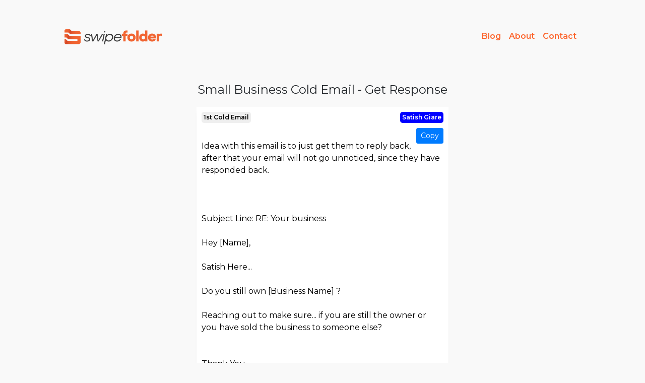

--- FILE ---
content_type: text/html; charset=UTF-8
request_url: https://emails.swipefolder.com/email-swipes/small-business-cold-email-get-response
body_size: 2054
content:
<!DOCTYPE html>
<html lang="en">
  <head>
    <meta charset="utf-8">
    <title>Small Business Cold Email - Get Response</title>
    <base href="https://emails.swipefolder.com/" />
    <meta name="viewport" content="width=device-width, initial-scale=1">
    <meta name="description" content="
Idea with this email is to just get them to reply back,
after that your email will not go unnoticed,  since they have responded back.



Subject Line:   RE: Your business

Hey [Name],

Satish Here...

Do you still own [Business Name] ?

Reaching out to make sure... if you are still the owner or
you have sold the business to someone else?


Thank You
Satish Gaire">
    <!-- Loading Bootstrap -->
    <link href="https://fonts.googleapis.com/css?family=Montserrat:400,600,700,800,900&display=swap" rel="stylesheet">

            	<link rel="stylesheet" href="template/default/assets/css/bootstrap.min.css">
        	<link rel="stylesheet" href="template/default/vendor/fontawesome/css/all.min.css">
        	<link rel="stylesheet" href="template/default/assets/css/jquery.fancybox.min.css">
        	<link rel="stylesheet" href="template/default/assets/css/style.css?maggynew12423">
        	<link rel="stylesheet" href="template/default/vendor/jqplot/jquery.jqplot.min.css">
        	<link rel="stylesheet" href="template/default/vendor/select2/css/select2.min.css">
    
    <script type="text/javascript" src="template/default/vendor/chartjs/Chart.bundle.min.js"></script>
    <script type="text/javascript" src="template/default/vendor/chartjs/chart.utils.js"></script>
    <script type="text/javascript" src="template/default/vendor/chartjs/datalabels.js"></script>


    <link rel="shortcut icon" href="template/default/assets/img/ICON_OB_RGB60x60.png">
  </head>
  <body>
  <header>
    <div class="container">
    <nav class="navbar navbar-expand-lg navbar-light bg-light">
  <a class="navbar-brand" href="https://emails.swipefolder.com/"><img src="template/default/assets/img/SFOB_V_RGB.png" alt="Support Examples"></a>
  <button class="navbar-toggler" type="button" data-toggle="collapse" data-target="#navbarSupportedContent" aria-controls="navbarSupportedContent" aria-expanded="false" aria-label="Toggle navigation">
    <span class="navbar-toggler-icon"></span>
  </button>

  <div class="collapse navbar-collapse" id="navbarSupportedContent">

    <ul class="navbar-nav ml-auto">
        <li class="nav-item" id="home-menu">
            <a class="nav-link" href="https://emails.swipefolder.com/">Home</a>
        </li>
            <li class="nav-item">
        <a class="nav-link" href="https://swipefolder.com/blog/">Blog</a>
      </li>
          <li class="nav-item">
        <a class="nav-link" href="https://swipefolder.com/about/">About</a>
      </li>
          <li class="nav-item">
        <a class="nav-link" href="https://swipefolder.com/contact/">Contact</a>
      </li>
    
      
    
  
    </ul>
  </div>
</nav>
</div>
  </header>


          <div class="main-container">

<div class="em-article">

<h1 class="article-title">Small Business Cold Email - Get Response</h1>

<div class="content">
  <div class="heading">
            <div class="float-right">
        <div class="category" style="background:blue;"><a href="categories/satish-giare" style="color:white;">Satish Giare</a></div>
      </div>
        <div class="category"><a href="categories/1st-cold-email">1st Cold Email</a></div>
  <div class="icon">
    </div>
  <div class="clearfix"></div>
  </div>

<div class="float-right">
<a href="javascript:;;" class="btn btn-sm btn-primary copy-this" data-copy=".em-article .text">Copy</a>
</div>
<div class="text">
<br />
Idea with this email is to just get them to reply back,<br />
after that your email will not go unnoticed,  since they have responded back.<br />
<br />
<br />
<br />
Subject Line:   RE: Your business<br />
<br />
Hey [Name],<br />
<br />
Satish Here...<br />
<br />
Do you still own [Business Name] ?<br />
<br />
Reaching out to make sure... if you are still the owner or<br />
you have sold the business to someone else?<br />
<br />
<br />
Thank You<br />
Satish Gaire</div>

<div class="share-footer">
  Click to Share
<a href="https://www.facebook.com/sharer/sharer.php?u=https%3A%2F%2Femails.swipefolder.com%2Farticle%2Fsmall-business-cold-email-get-response" target="_blank"><i class="fab fa-facebook"></i></a>
<a href="https://twitter.com/intent/tweet?url=https%3A%2F%2Femails.swipefolder.com%2Farticle%2Fsmall-business-cold-email-get-response"  target="_blank"><i class="fab fa-twitter"></i></a>
<a href="https://twitter.com/intent/tweet?url=https%3A%2F%2Femails.swipefolder.com%2Farticle%2Fsmall-business-cold-email-get-response"  target="_blank"><i class="fab fa-linkedin"></i></a>
</div>


</div>
</div>

	</div>


	<!-- Footer -->
	<footer class="page-footer font-small unique-color-dark">
		<div class="container">
		<div class="row">
			<div class="col-md-8">
				<div class="logo"><img src="template/default/assets/img/SFOB_V_RGB.png" title="Support Examples"></div>

				Copyright 2025. All rights reserved. |

									<a href="#" class="footer-links">Privacy Policy</a>
								<a href="#" class="footer-links">Terms & Conditions</a>
								<a href="#" class="footer-links">Submit Content</a>
			

			</div>

			<div class="col-md-4 social-links">
				<a href="https://twitter.com/@gairesatish" target="_blank"><i class="fab fa-twitter"></i></a>
				<a href="https://facebook.com/gairesatish" target="_blank"><i class="fab fa-facebook"></i></a>
				<a href="https://instagram.com/sgaire/" target="_blank"><i class="fab fa-instagram"></i></a>

			</div>


		</div>
	</div>



	  </div>
	  <!-- Footer Elements -->



	</footer>
	<!-- Footer -->



						        <script src="template/default/assets/js/jquery.min.js" type="text/javascript"></script>
	    		        <script src="template/default/assets/js/popper.min.js" type="text/javascript"></script>
	    		        <script src="template/default/assets/js/bootstrap.min.js" type="text/javascript"></script>
	    		        <script src="template/default/vendor/bootstrap-notify/bootstrap-notify.min.js" type="text/javascript"></script>
	    		        <script src="template/default/assets/js/jquery.fancybox.min.js" type="text/javascript"></script>
	    		        <script src="template/default/vendor/select2/js/select2.min.js" type="text/javascript"></script>
	    		        <script src="template/default/assets/js/floatingscrollbar.js" type="text/javascript"></script>
	    		        <script src="template/default/assets/js/custom.js?maggynew12434" type="text/javascript"></script>
	    		        <script src="template/default/vendor/canvasjs/canvasjs.min.js?69062ca44a05d" type="text/javascript"></script>
	    		    	<script async>(function(s,u,m,o,j,v){j=u.createElement(m);v=u.getElementsByTagName(m)[0];j.async=1;j.src=o;j.dataset.sumoSiteId='82e0466d5031313e25b0908cce363be7fe296e0325a0420980cbbec13ce2b23f';v.parentNode.insertBefore(j,v)})(window,document,'script','//load.sumo.com/');</script>
	    	
	    	<!-- Global site tag (gtag.js) - Google Analytics -->
            <script async src="https://www.googletagmanager.com/gtag/js?id=UA-167543088-1"></script>
            <script>
              window.dataLayer = window.dataLayer || [];
              function gtag(){dataLayer.push(arguments);}
              gtag('js', new Date());
            
              gtag('config', 'UA-167543088-1');
            </script>



    </body>
    </html>


--- FILE ---
content_type: text/css
request_url: https://emails.swipefolder.com/template/default/assets/css/style.css?maggynew12423
body_size: 1982
content:
body{
  background:#F9F9F9 !important;
  font-family: 'Montserrat', sans-serif;
  font-weight: 400;
}

a{
      color: #fc642c;
}
a:hover{
  color:#000;
}

.main-container{
  min-height:600px;
}


/* Header */
header{
  margin-bottom:20px;
  padding:44px 0px;
}
header > .container{
  max-width:1086px;
}
header .navbar-light{
  background:none !important;
}
header .navbar-brand{
  display:block;
  padding:0px;
}
header .navbar-brand img{
  max-height:30px;
  width:auto;
}

header .navbar-light .navbar-nav .nav-link{
  font-weight:600;
  color:#fc642c;
}

.section-title{
  font-size:24px;
  font-weight:600;
  padding:20px 0px;
  text-align:center;
}

/* Product */
.product-item{
  margin-bottom:20px;
}

.product-item .preview{
  position:relative;
}
.product-item .overlay{
  width:100%;
  height:100%;
  position:absolute;
  top:0px;
  left:0px;
  background:rgba(38, 120, 191, 0.74);
  text-align: center;
  vertical-align: middle;
  display:table;
  display:none;
}
.product-item:hover .overlay{
  display:table;
}
.product-item .overlay .inside{
  display:table-cell;
  vertical-align: middle;
}
.product-item .overlay a{
  color:#fff;
  font-weight:bold;
  display:inline-block;
  text-align: center;
  text-decoration: none;
  font-size:12px;
}
.product-item .overlay a i{
  display:block;
  font-size:24px;
  margin-bottom:5px;

}
.product-item .card{
  border-radius:10px;
  border:none;
  box-shadow: 0 3px 6px rgba(0, 0, 0, 0), 0 3px 6px rgba(0, 0, 0, 0.06);
  overflow: hidden;
}
.product-item .card:hover{
  box-shadow:0 3px 6px rgba(0, 0, 0, 0.07), 0 3px 6px rgba(0, 0, 0, 0.06);

}
.product-item a{
  color:#000;
  text-decoration: none;
}
.product-item .product-title{
  font-weight:bold;
  color:#000;
}
.product-item .product-info{
  min-height:120px;
}
.product-item .product-price{
  float:right;
  font-weight:bold;
  color:#000;
}
.product-item .product-price .old{
  text-decoration:line-through;
  color:#666;
}
.product-item .extra{
  height:20px;
}
.product-item .categories{
  font-size:10px;
  margin-top:10px;

}

.product-item .categories span{
  display:inline-block;
  padding:2px;
  border:1px solid #efefef;
  margin-right:4px;
  font-weight:bold;
  border-radius:5px;
}


.hero-text{
  text-align:center;
  padding: 0px 0 90px;
}
.hero-text .big{
  font-size:24px;
  font-weight:bold;
}

/* Footer */
.page-footer{
  margin-top:100px;
  padding:50px 0px;
  font-size: 15px;

}

.page-footer .logo{

}
.page-footer .logo img{
    max-width:180px;
    height:auto;
}
.page-footer > .container{
  border-top:1px solid #ccc;
  padding-top:20px;
  max-width:1086px;
}

.page-footer .footer-copyright{
  font-size:12px;
}

.page-footer .social-links{
  text-align:right;
}
.page-footer .social-links a{
  color:#ccc;
  font-size:44px;
  display:inline-block;
  margin:5px 10px;
}

.content-1,.summary-detail{
  max-width:1170px;
  margin:0 auto;
  padding:15px 0px;
}
.img-responsive{
  max-width:100%;
}



/* Theme Detail */
.theme-detail{
  margin-top:10px;
}
.theme-detail .main-image{
  border:5px solid #fff;
}
.theme-detail .main-image img{
  width:100%;
}
.theme-detail .thumbs {
  text-align: center;
  padding:4px;
  background:#b9c3d2;
}
.theme-detail .thumbs .thumb{
  display:inline-block;
  background:#fff;
  border:1px solid #ccc;
  padding:4px;
}
.theme-detail .thumbs .thumb:hover{
  border:1px solid #000;
}

.theme-detail .description{
  background:#fff;
  padding:20px;
}
.theme-detail .price{
margin-bottom:10px;
}
.theme-detail .price .amount{
  font-weight:bold;
  font-size:24px;
}
.theme-detail .price .badge{
  float:right;
}


.theme-detail .theme-info i{
  width:20px;
  text-align: center;
}

.theme-detail .theme-info > div{
  padding:5px 0px;
  font-size:14px;
}


.theme-detail .sidebar-section{
  margin-bottom:20px;
  background:#fff;
  padding:20px;
}


.content-white{
  display:block;
  max-width:1170px;
  margin:0 auto;
  padding:20px;
  background:#fff;
  border:1px solid rgba(0, 0, 0, .1);
    margin-top:20px;
}

.content-white-big{
  display:block;
  max-width:99%;
  margin:0 auto;
  padding:20px;
  background:#fff;
  border:1px solid rgba(0, 0, 0, .1);
    margin-top:20px;
}


.theme-detail .membership-text{
  font-size:10px;
  font-weight:bold;
  color:#000;
  padding:10px;
}


.dropdown-item > i{
  width:20px;
  display:inline-block;
  text-align: center;
}
/* Card */

/**
 * The CSS shown here will not be introduced in the Quickstart guide, but shows
 * how you can use CSS to style your Element's container.
 */
.cc-container{
  background:#efefef;
  border-radius:10px;
  padding:10px;
}
.cc-container .e-title{
  font-weight: 600;
}
.StripeElement {
  background-color: white;
  padding: 8px 12px;
  border-radius: 4px;
  border:1px solid #cfcfcf;
}

.StripeElement--focus {
  box-shadow: 0 1px 3px 0 #cfd7df;
}

.StripeElement--invalid {
  border-color: #fa755a;
}

.StripeElement--webkit-autofill {
  background-color: #fefde5 !important;
}

#payment-form .submit-button{}
#payment-form #card-errors {
    height: 20px;
    padding: 4px 0;
    color: #fa755a;
}


.register-container{
  padding:20px;
  margin:0 auto;
  max-width:600px;
}



/* What We Do */

#what-we-do{
	background:#ffffff;
	padding:25px;
}
#what-we-do .card{
	border: none;
	margin-bottom:2rem;
  background:none;
  text-align: center;

}
#what-we-do .card .card-block{
	padding-left: 50px;
    position: relative;
}
#what-we-do .card .icon{
  font-size:24px;
}
#what-we-do .card .card-title{
  font-size:14px;
  font-weight:bold;
  text-transform: uppercase;
  padding:15px 0px;
  color:#2a2f37;
}

#what-we-do .card .card-text{
  font-size:11px;
  font-weight: 600;
  color:#919ab2;
}
#what-we-do .card .card-block a{
	color: #529040 !important;
	font-weight:700;
	text-decoration:none;
}
#what-we-do .card .card-block a i{
	display:none;

}
#what-we-do .card:hover .card-block a i{
	display:inline-block;
	font-weight:700;

}


/* Hero Home */
.hero-home{
  background:#5b89f0;
  min-height:400px;
  display:table;
  width:100%;
  color:#fff;
}
.hero-home .container{
  max-width:800px;
}
.hero-home .title{
  font-weight:700;
  font-size:24px;
  padding:6px 0px;
}
.hero-home .subtitle{
  font-weight:600;
  color:#e2e2e2;
  padding:12px 0px;
  font-size:18px;
}
.hero-inside{
  text-align:center;
  display:table-cell;
  vertical-align: middle;
}

.hero-home .browse{
  margin-top:20px;
}
.hero-home .browse .btn{
  font-weight:600;
}



/* Posts Page*/
.posts-page{
    margin-bottom:100px;
}
.posts-page .banner{
}
.posts-page h1{
    font-size: 32px;
    line-height: 32px;
    color: #2e2e2e;
    font-weight: 500;
    margin-bottom: 15px;
}
.posts-page .post-list{
    margin-bottom:10px;
    padding-bottom:10px;
    border-bottom:1px solid #efefef;
}
.posts-page .post-list h5 a{
    color:#000;
}
.posts-page .post-list img{
    border:1px solid #efefef;
    margin-right:10px;
}



.login-container{
	max-width:500px;
	margin:0 auto;
	padding:20px;
	background:#fff;
	border:1px solid #efefef;
  margin-top:20px;
}
.login-container .login-header{
  text-align:center;
}
.login-container .login-header img{
  max-width:100%;
}

.register-container{
	max-width:500px;
	margin:0 auto;
	padding:20px;
	background:#fff;
	border:1px solid #efefef;
    margin-top:20px;
}


.main-container{
  max-width:80%;
  margin:0 auto;
}

.categories .title{
  font-weight:600;
  padding-bottom:10px;
}

.categories .categories-list{
  max-height:1100px;
  overflow:auto;
}

.categories ul li a{
  display:inline-block;
  text-decoration:none;
  font-weight:600;
  padding:4px 5px;
  font-size:14px;
  background:#fc642c;
  border-radius:4px;
  margin-bottom:10px;
  color:#fff;

}
.categories ul li.active a{
  background:#000;

}

.company ul li a {
    background:blue !important;
}


.em-items{

}
.em-items .item{
  background:#fff;
  padding:20px;
  color:#000;
  display:block;
  text-decoration: none;
  -webkit-box-shadow: 0px 5px 8px -8px rgba(0,0,0,1);
-moz-box-shadow: 0px 5px 8px -8px rgba(0,0,0,1);
box-shadow: 0px 5px 8px -8px rgba(0,0,0,1);
margin-bottom:20px;
}

.em-items .item a{
  display:block;
  color:#000;
  text-decoration:none;
}

.em-items .item .text{
  height:250px;
  overflow:hidden;
  font-size:14px;
}

.em-items .item .heading{
  padding-bottom:10px;
}
.em-items .item .heading .category{
  font-size:12px;
  padding:2px 4px;
  background:#efefef;
  float:left;
  border-radius:5px;
  font-weight:600;
}
.em-items .item .heading .icon{
  float:right;

}

.em-items .item .heading .icon img{
  max-width:80px;
  height:auto;
}


.modal-em-item .share-footer{
  text-align:center;
  display:block;
}

.modal-em-item .share-footer a{
  font-size:24px;
}



.modal-em-item .em-heading{
  padding-bottom:20px;
}
.modal-em-item .em-heading .category{
  font-size:12px;
  padding:2px 4px;
  background:#efefef;
  float:left;
  border-radius:5px;
  font-weight:600;
}
.modal-em-item .em-heading .icon{
  float:right;

}
.modal-em-item .em-heading .category a{
  color:#000;
  text-decoration: none;
}

.modal-em-item .em-heading .icon img{
  max-width:80px;
  height:auto;
}

.em-article .article-title{
  font-size:24px;
  margin-bottom:20px;
  text-align:center;
}
.em-article .content{
  background:#fff;
  padding:10px;
  color:#000;
  display:block;
  text-decoration: none;
  -webkit-box-shadow: 0px 5px 8px -8px rgba(0,0,0,1);
-moz-box-shadow: 0px 5px 8px -8px rgba(0,0,0,1);
box-shadow: 0px 5px 8px -8px rgba(0,0,0,1);
max-width:500px;
margin:0 auto;
}

.em-article .heading{
  padding-bottom:10px;
}
.em-article .heading .category{
  font-size:12px;
  padding:2px 4px;
  background:#efefef;
  float:left;
  border-radius:5px;
  font-weight:600;
}
.em-article .heading .icon{
  float:right;

}

.em-article .heading .icon img{
  max-width:70px;
  height:auto;
}

.em-article .heading a{
  color:#000;
  text-decoration: none;

}


.em-article .content .share-footer{
  text-align:center;
  padding:10px;
}
.em-article .content .share-footer a{
  font-size:24px;
  display:inline-block;
  margin:0px 5px;
}



.page .page-content{
  background:#fff;
  padding:20px;
  color:#000;
  display:block;
  text-decoration: none;
  -webkit-box-shadow: 0px 5px 8px -8px rgba(0,0,0,1);
-moz-box-shadow: 0px 5px 8px -8px rgba(0,0,0,1);
box-shadow: 0px 5px 8px -8px rgba(0,0,0,1);
max-width:1170px;
margin:0 auto;
}


.page .page-content h1{
  font-size:24px;
}

#close {
    display:none;
}

#home-menu {
    display: none;
}

@media (max-width: 600px) {

  .main-container{
    max-width:90%;
  }
  
  #close {
      display:block;
  }
  
  #home-menu {
      display:block;
  }
}


.show-this-forced{
  display:block !important;
}

.main-button {
    margin: 0;
    position: absolute;
    left: 37%;
    line-height: 40px;
    background: #FC642C;
    width:30%;
    border: 0;
    border-bottom: 2px solid #CC562B;
    border-radius: 5px;
    font-family: 'Montserrat', Arial, Helvetica, sans-serif;
    font-size: 15px;
    color: #fff !important;
    font-weight: bold;
}

.main-button:hover {
    background: #c95023;
    border-bottom: 2px solid #CC562B;
}

.footer-links {
    font-size:14px;
    padding-right:10px;
}


--- FILE ---
content_type: application/javascript
request_url: https://emails.swipefolder.com/template/default/assets/js/custom.js?maggynew12434
body_size: 189
content:

$(document).ready(function(){







});

var linkBeforeMagic = window.location.href;

$(document).on('click','.magic-item-click',function(e){
  e.preventDefault();
  var text = $(this).find(".text");
  var company_text = $(this).find(".whatisit").html();
  var company_slug = $(this).find(".company_slug").html();
  var url = $(this).attr('href');
  history.pushState({}, null, url);
  var urlencoded = encodeURIComponent(url);
  if (company_text !== '') {
    $('#magic-modal .em-heading').html('<div class="float-right"><div class="category" style="background:blue;"><a href="categories/' + company_slug + '" style="color:white;">' + company_text + '</div></div>');
    $('#magic-modal .em-heading').append($(this).closest('.item').find('.heading').html());   
  } else {
    $('#magic-modal .em-heading').html($(this).closest('.item').find('.heading').html());   
  }
  $('#magic-modal .em-content').html(text.html());

  $('#magic-modal .share-footer a').each(function(){
    var template = $(this).attr('data-template');
    if(template){
      var newhref = template.replace('{url}',urlencoded);
      $(this).attr('href',newhref);
    }

  })


  $('#magic-modal').modal('show')
  return false;
})


$('#magic-modal').on('hidden.bs.modal', function (e) {
    history.pushState({}, null, linkBeforeMagic);
})

$(document).on('click','.copy-this',function(data){
 var element = $(this).attr('data-copy');
 var message = $(this);
  var $temp = $("<textarea>");
  $(this).append($temp);
  $temp.val($(element).text()).select();
  document.execCommand("copy");
  $temp.remove();
  $(message).html('Copied :)');
  setTimeout(function(){
    $(message).html('Copy');
  },1000);
});



$(document).on('click','.toggle-this-mob',function(e){
	var toggle = $(this).attr('data-toggle');
	$(toggle).toggleClass('show-this-forced');

})

jQuery('#loadmore').on('click', function(e) {
    e.preventDefault();
    $('.swipes').not(':visible').slice(0, 12).show();
    if ($('.swipes').not(':visible').length === 0) {
        $('#loadmore').hide();
    }
});


--- FILE ---
content_type: application/javascript
request_url: https://emails.swipefolder.com/template/default/assets/js/floatingscrollbar.js
body_size: 865
content:
/*!
 * jQuery Floating Scrollbar - v0.4 - 02/28/2011
 * http://benalman.com/
 *
 * Copyright (c) 2011 "Cowboy" Ben Alman
 * Dual licensed under the MIT and GPL licenses.
 * http://benalman.com/about/license/
 */

(function($){
  var // A few reused jQuery objects.
      win = $(this),
      html = $('html'),

      // All the elements being monitored.
      elems = $([]),

      // The current element.
      current,

      // The previous current element.
      previous,

      // Create the floating scrollbar.
      scroller = $('<div id="floating-scrollbar"><div/></div>'),
      scrollerInner = scroller.children();

  // Initialize the floating scrollbar.
  scroller
    .hide()
    .css({
      position: 'fixed',
      bottom: 0,
      height: '30px',
      overflowX: 'auto',
      overflowY: 'hidden'
    })
    .scroll(function() {
      // If there's a current element, set its scroll appropriately.
      current && current.scrollLeft(scroller.scrollLeft())
    });

  scrollerInner.css({
    border: '1px solid #fff',
    opacity: 0.01
  });

  // Call on elements to monitor their position and scrollness. Pass `false` to
  // stop monitoring those elements.
  $.fn.floatingScrollbar = function( state ) {
    if ( state === false ) {
      // Remove these elements from the list.
      elems = elems.not(this);
      // Stop monitoring elements for scroll.
      this.unbind('scroll', scrollCurrent);
      if ( !elems.length ) {
        // No elements remain, so detach scroller and unbind events.
        scroller.detach();
        win.unbind('resize scroll', update);
      }
    } else if ( this.length ) {
      // Don't assume the set is non-empty!
      if ( !elems.length ) {
        // Adding elements for the first time, so bind events.
        win.resize(update).scroll(update);
      }
      // Add these elements to the list.
      elems = elems.add(this);
    }
    // Update.
    update();
    // Make chainable.
    return this;
  };

  // Call this to force an update, for instance, if elements were inserted into
  // the DOM before monitored elements, changing their vertical position.
  $.floatingScrollbarUpdate = update;

  // Hide or show the floating scrollbar.
  function setState( state ) {
    scroller.toggle(!!state);
  }

  // Sync floating scrollbar if element content is scrolled.
  function scrollCurrent() {
    current && scroller.scrollLeft(current.scrollLeft())
  }

  // This is called on window scroll or resize, or when elements are added or
  // removed from the internal elems list.
  function update() {
    previous = current;
    current = null;

    // Find the first element whose content is visible, but whose bottom is
    // below the viewport.
    elems.each(function(){
      var elem = $(this),
          top = elem.offset().top,
          bottom = top + elem.height(),
          viewportBottom = win.scrollTop() + win.height(),
          topOffset = 30;

      if ( top + topOffset < viewportBottom && bottom > viewportBottom ) {
        current = elem;
        return false;
      }
    });

    // Abort if no elements were found.
    if ( !current ) { setState(); return; }

    // Test to see if the current element has a scrollbar.
    var scroll = current.scrollLeft(),
        scrollMax = current.scrollLeft(90019001).scrollLeft(),
        widthOuter = current.innerWidth(),
        widthInner = widthOuter + scrollMax;

    current.scrollLeft(scroll);

    // Abort if the element doesn't have a scrollbar.
    if ( widthInner <= widthOuter ) { setState(); return; }

    // Show the floating scrollbar.
    setState(true);

    // Sync floating scrollbar if element content is scrolled.
    if ( !previous || previous[0] !== current[0] ) {
      previous && previous.unbind('scroll', scrollCurrent);
      current.scroll(scrollCurrent).after(scroller);
    }

    // Adjust the floating scrollbar as-necessary.
    scroller
      .css({
        left: current.offset().left - win.scrollLeft(),
        width: widthOuter
      })
      .scrollLeft(scroll);

    scrollerInner.width(widthInner);
  }

})(jQuery);


$(function() {
    $('.floating-table-scrollbar').floatingScrollbar();
});
